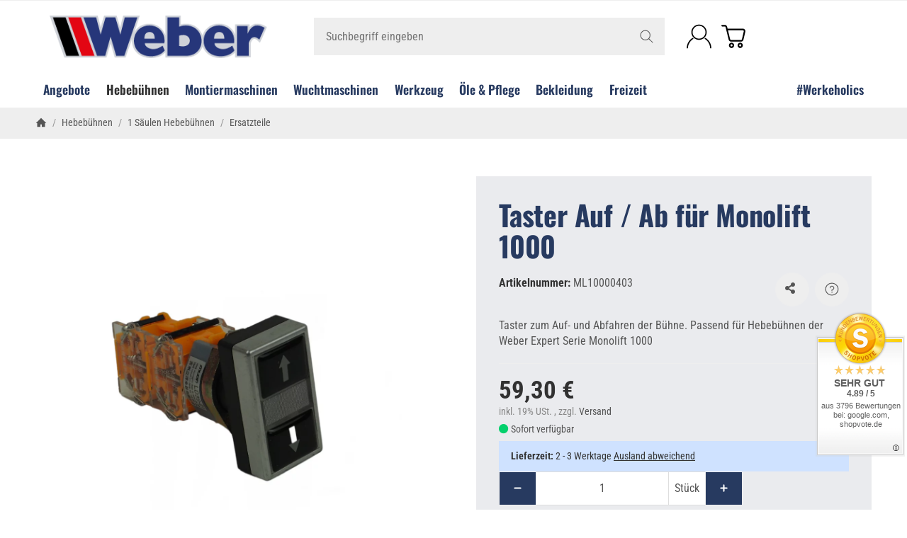

--- FILE ---
content_type: application/x-javascript; charset=utf-8
request_url: https://weber-werke.de/asset/plugin_js_body?v=1.0.1
body_size: 3699
content:
if(window.MOLLIE_APPLEPAY_CHECK_URL){if(window.jQuery){$(function(){const setApplePayStatus=function(status){$.ajax(window.MOLLIE_APPLEPAY_CHECK_URL,{method:'POST',contentType:"application/x-www-form-urlencoded; charset=UTF-8",data:{available:status}});}
setApplePayStatus(window.ApplePaySession&&window.ApplePaySession.canMakePayments()?1:0);});}else if(window.console.warn){console.warn('jQuery not loaded as yet, ApplePay not available!');}};function giveConsentFacebook(detail){if(typeof detail!=='undefined'){var consent=detail.fbc_consent_facebook;if(typeof consent!=='undefined'){if(consent===true){$('script[data-fb-cmp-id="facebook"]').each(function(index){if(!this.hasAttribute('data-dep-id')){setTimeout(function(f){FacebookConsentAddScript('facebook',index,f,document.body,consent);console.log('facebook script gefunden');},200,this);}});sendConsentToFacebook('grant');}else{sendConsentToFacebook('revoke');}}}}
function sendConsentToFacebook(action,count=0){if(typeof fbq!=='undefined'){fbq('consent',action);console.log('Consent für Facebook: '+action+'; Warten: '+count);}else if(count<100){if($('script[data-fb-cmp-id="facebook"]').length==0){setTimeout(function(){count++;sendConsentToFacebook(action,count);},100);}}else{console.log('fbq() nicht gefunden!');}}
function CheckConsentFacebook(consent,service,dependencies=''){if(consent===true){if(dependencies==''){$('head script[data-gc-cmp-id="'+service+'"]').each(function(index){if(!this.hasAttribute('data-dep-id')){setTimeout(function(f){FacebookConsentAddScript(service,index,f,document.head,consent);},200,this);}});$('body script[data-gc-cmp-id="'+service+'"]').each(function(index){if(!this.hasAttribute('data-dep-id')){setTimeout(function(f){FacebookConsentAddScript(service,index,f,document.body,consent);},200,this);}});console.log('Consent1 für '+service+' gewährt');}else{$('head script[data-gc-cmp-id="'+service+'"][data-dep-id="'+dependencies+'"]').each(function(index){setTimeout(function(f){FacebookConsentAddScript(service,index,f,document.head,consent);},200,this);});$('body script[data-gc-cmp-id="'+service+'"][data-dep-id="'+dependencies+'"]').each(function(index){setTimeout(function(f){FacebookConsentAddScript(service,index,f,document.body,consent);},200,this);});console.log('Consent für '+service+' (dep '+dependencies+') gewährt');}}else{console.log('Consent für '+service+' entzogen');}}
function FacebookConsentAddScript(service,index,element,parent,consent){var script=document.createElement("script");script.setAttribute("type","text/javascript");script.async=true;script.defer=true;if(typeof $(element).attr('src')!=="undefined"){script.setAttribute("src",$(element).attr('src'));}
setInnerHTML(script,$(element).text());script.setAttribute("data-gc-cmp-set-id",service);script.setAttribute("data-gc-consent-given","true");if(element.hasAttribute('data-dependencies')){script.addEventListener("load",function(event){console.log(service+': dependencies on src');CheckConsentFacebook(consent,service,element.getAttribute('data-dependencies'));});if(!script.hasAttribute('src')){console.log(service+': dependencies without src');CheckConsentFacebook(consent,service,element.getAttribute('data-dependencies'));}}
if(null!==element.parentNode){element.parentNode.replaceChild(script,element);}}
var setInnerHTML=function(elm,html){elm.innerHTML=html;Array.from(elm.querySelectorAll("script")).forEach(oldScript=>{const newScript=document.createElement("script");Array.from(oldScript.attributes).forEach(attr=>newScript.setAttribute(attr.name,attr.value));newScript.appendChild(document.createTextNode(oldScript.innerHTML));oldScript.parentNode.replaceChild(newScript,oldScript);});};$(document).on('change','#ndAuswahlassistent.kategorieAuswahl select',function(){var id='kategorie';var iteration=$(this).data('iteration');var nextElement=iteration+1;var container=$('#ndAuswahlassistent');var pluginID=$('#ndAuswahlassistent.kategorieAuswahl').data('plugin-id');var skipChoosing=$('#ndAuswahlassistent.kategorieAuswahl').data('skipchoosing');var redirect=$('#ndAuswahlassistent.kategorieAuswahl').data('redirect');var kKategorie=this.value;var skip=0;var params=new Array(0);var counter=1;$('#ndAuswahlassistent.kategorieAuswahl select').each(function(i){counter=i+1;params.push($(this).val());console.log('Val: '+$(this).val()+' - '+kKategorie+' - '+iteration);});if($(this).val()){var url=container.data('shopurl')+'/plugins/'+pluginID+'/frontend/includes/ajax.php?cats='+encodeURIComponent(JSON.stringify(params))+'&action=holeKategorie';console.log('Iteration: '+iteration);console.log(url);console.log('change festgestellt: auswahl: '+iteration+', wahl: '+$(this).val());destinationWrapper='#ndAuswahlassistent.kategorieAuswahl .auswahlWrapper.wrapper'+iteration;$(destinationWrapper).after('<div class="col-xs-12 col-sm-4 col-md-3 col-lg-3 auswahlWrapper wrapper'+nextElement+'"></div>');destination='#ndAuswahlassistent.kategorieAuswahl .auswahlWrapper.wrapper'+nextElement;destinationSelect='#ndAuswahlassistent.kategorieAuswahl .auswahlWrapper.wrapper'+nextElement+' #'+id+nextElement;destination_hl='#ndAuswahlassistent.kategorieAuswahl.highlight #'+id+nextElement;destination_puls='#ndAuswahlassistent.kategorieAuswahl.pulsate #'+id+nextElement;destination_open='#ndAuswahlassistent.kategorieAuswahl.instantopen .auswahlWrapper.wrapper'+nextElement+' #'+id+nextElement;$(destination).load(url,function(){source='#ndAuswahlassistent.kategorieAuswahl #'+id+iteration;source_hl='#ndAuswahlassistent.kategorieAuswahl.highlight #'+id+iteration;console.log('source: '+source);console.log('source_hl: '+source_hl);$(source_hl).selectpicker('setStyle','btn-default','remove');$(source_hl).selectpicker('setStyle','btn-warning','remove');$(source).selectpicker('setStyle','btn-light','remove');$(source_hl).selectpicker('setStyle','btn-primary');$(source).selectpicker('setStyle','bs-placeholder','remove');$(source).selectpicker('refresh');$(source).selectpicker('setStyle','disabled');$(source).prop("disabled",true);$(source).removeClass('bs-placeholder');$(source_hl).trigger("mouseover");console.log('$(destination).length: '+$(destination).html().length);if($(destination).html().length>1){skip=0;$(destinationSelect).selectpicker('show');$(destinationSelect).prop("disabled",false);$(destination_hl).selectpicker('setStyle','btn-warning');$(destination_hl).selectpicker('setStyle','btn-default','remove');$(destinationSelect).selectpicker('refresh');$(destinationSelect).siblings('.disabled').removeClass('disabled').attr('aria-disabled','false');$(destinationSelect).parent('.bootstrap-select').removeClass('disabled').prop("disabled",false);if($.fn.effect){$(destination_puls).parent('.bootstrap-select').effect("pulsate");console.log('pulse effect anwenden')}else{console.log('keine effect function')}
$(destination_open).selectpicker('toggle');console.log('ajax return 2');if(skipChoosing=='on'){endOfChoosing(skip,iteration,id,'off');}}else{skip=nextElement;console.log('skip next: '+skip);$(destinationSelect).html('<option>'+$(destination).data('keine-auswahl')+'</option>');$(destinationSelect).selectpicker('refresh');$(source).prop("disabled",false);console.log('wieder entfernen: #ndAuswahlassistent.kategorieAuswahl .auswahlWrapper.wrapper'+nextElement);$(destination).remove();endOfChoosing(skip,iteration,id);}});}else{console.log('keine gültige Auswahl');$('#ndAuswahlLink').attr("href",'').addClass("disabled",false);}});$('#ndAuswahlassistent.merkmalAuswahl select').change(function(){if($(this).val()!=''){var id='merkmal';var iteration=$(this).data('iteration');var nextElement=iteration+1;var container=$('#ndAuswahlassistent');var pluginID=$('#ndAuswahlassistent.merkmalAuswahl').data('plugin-id');var skipChoosing=$('#ndAuswahlassistent.merkmalAuswahl').data('skipchoosing');var redirect=$('#ndAuswahlassistent.merkmalAuswahl').data('redirect');var merkmal1=$('#ndAuswahlassistent.merkmalAuswahl #'+id+'1').data('kmerkmal');var merkmal2=$('#ndAuswahlassistent.merkmalAuswahl #'+id+'2').data('kmerkmal');var merkmal3=$('#ndAuswahlassistent.merkmalAuswahl #'+id+'3').data('kmerkmal');var merkmalwert1=$('#ndAuswahlassistent.merkmalAuswahl #'+id+'1').val();var merkmalwert2=$('#ndAuswahlassistent.merkmalAuswahl #'+id+'2').val();var merkmalwert3=$('#ndAuswahlassistent.merkmalAuswahl #'+id+'3').val();var skip=0;if(iteration==1){$('#ndAuswahlassistent.merkmalAuswahl #'+id+'2').html('<option value="" data-url="">'+$('#ndAuswahlassistent.merkmalAuswahl #'+id+'2').data('default')+'</option>');$('#ndAuswahlassistent.merkmalAuswahl #'+id+'2').selectpicker('setStyle','btn-default');$('#ndAuswahlassistent.merkmalAuswahl #'+id+'2').selectpicker('setStyle','btn-primary','remove');$('#ndAuswahlassistent.merkmalAuswahl #'+id+'2').selectpicker('setStyle','btn-warning','remove');$('#ndAuswahlassistent.merkmalAuswahl #'+id+'2').addClass('disabled').prop("disabled",true);$('#ndAuswahlassistent.merkmalAuswahl #'+id+'2').selectpicker('refresh');merkmalwert2='';$('#ndAuswahlassistent.merkmalAuswahl #'+id+'3').html('<option value="" data-url="">'+$('#ndAuswahlassistent.merkmalAuswahl #'+id+'3').data('default')+'</option>');$('#ndAuswahlassistent.merkmalAuswahl #'+id+'3').selectpicker('setStyle','btn-default');$('#ndAuswahlassistent.merkmalAuswahl #'+id+'3').selectpicker('setStyle','btn-primary','remove');$('#ndAuswahlassistent.merkmalAuswahl #'+id+'3').selectpicker('setStyle','btn-warning','remove');$('#ndAuswahlassistent.merkmalAuswahl #'+id+'3').addClass('disabled').prop("disabled",true);$('#ndAuswahlassistent.merkmalAuswahl #'+id+'3').selectpicker('refresh');merkmalwert3='';}
var url=container.data('shopurl')+'/plugins/'+pluginID+'/frontend/includes/ajax.php?m1='+merkmal1+'&mw1='+merkmalwert1+'&m2='+merkmal2+'&mw2='+merkmalwert2+'&m3='+merkmal3+'&mw3='+merkmalwert3+'&action=holeMerkmal';console.log(url);console.log('change festgestellt: auswahl: '+iteration+', wahl: '+$(this).val());console.log('naechstes Merkmal: #ndAuswahlassistent.merkmalAuswahl #'+id+nextElement+'; zeichenlaenge: '+$('#ndAuswahlassistent.merkmalAuswahl #'+id+nextElement).length);if($('#ndAuswahlassistent.merkmalAuswahl #'+id+nextElement).length==1){console.log('naechstes Merkmal festgestellt...');destination='#ndAuswahlassistent.merkmalAuswahl #'+id+nextElement;destination_hl='#ndAuswahlassistent.merkmalAuswahl.highlight #'+id+nextElement;destination_puls='#ndAuswahlassistent.merkmalAuswahl.pulsate #'+id+nextElement;destination_open='#ndAuswahlassistent.merkmalAuswahl.instantopen #'+id+nextElement;$(destination).load(url,function(){source='#ndAuswahlassistent.merkmalAuswahl #'+id+iteration;source_hl='#ndAuswahlassistent.merkmalAuswahl.highlight #'+id+iteration;$(source_hl).selectpicker('setStyle','btn-default','remove');$(source_hl).selectpicker('setStyle','btn-warning','remove');$(source).selectpicker('setStyle','bs-placeholder','remove');$(source).selectpicker('setStyle','btn-light','remove');$(source).selectpicker('setStyle','btn-primary');$(source).selectpicker('refresh');$(source).removeClass('bs-placeholder');$('#ndAuswahlLink').removeAttr('href').addClass("disabled",true);console.log('$(destination).length: '+$(destination).html().length);if($(destination).html().length>1){skip=0;$(destination).selectpicker('show');$(destination).prop("disabled",false);$(destination_hl).selectpicker('setStyle','btn-warning');$(destination_hl).selectpicker('setStyle','btn-default','remove');$(source_hl).selectpicker('setStyle','btn-light','remove');$(destination).selectpicker('refresh');$(destination).siblings('.disabled').removeClass('disabled').attr('aria-disabled','false');$(destination).parent('.bootstrap-select').removeClass('disabled').prop("disabled",false);if($.fn.effect){$(destination_puls).parent('.bootstrap-select').effect("pulsate");console.log('pulse effect anwenden')}else{console.log('keine effect function')}
$(destination_open).selectpicker('toggle');if(skipChoosing=='on'){endOfChoosing(skip,iteration,id,'off');}
console.log('ajax return 2');}else{skip=nextElement;console.log('skip next: '+skip);$(destination).html('<option>'+$(destination).data('keine-auswahl')+'</option>');$(destination).selectpicker('refresh');endOfChoosing(skip,iteration,id);}});}else{console.log('endOfChoosing: #ndAuswahlassistent.merkmalAuswahl #'+id+iteration);source='#ndAuswahlassistent.merkmalAuswahl #'+id+iteration;$(source).selectpicker('setStyle','btn-default','remove');$(source).selectpicker('setStyle','btn-light','remove');$(source).selectpicker('setStyle','btn-primary');$(source).selectpicker('refresh');endOfChoosing(skip,iteration,id)}}else{console.log('value ist leer!');$('#ndAuswahlLink').attr("href",'').addClass("disabled",false);}});$('#ndAuswahlassistent.merkmalAuswahl #deleteSelection').on('click touch',function(){$('#ndAuswahlassistent.merkmalAuswahl select[data-weitere="1"]').each(function(){$(this).html('<option value="" data-url="" selected="selected">'+$(this).data('default')+'</option>').prop("disabled",'true').selectpicker('setStyle','btn-primary','remove').selectpicker('setStyle','btn-warning','remove').selectpicker('setStyle','btn-success','remove').selectpicker('deselectAll').selectpicker('refresh');});$('#ndAuswahlassistent.merkmalAuswahl select#merkmal1').selectpicker('setStyle','btn-primary','remove').selectpicker('val','').selectpicker('refresh');if($.fn.effect){$('#ndAuswahlassistent.merkmalAuswahl.pulsate select#merkmal1 + button').effect("pulsate");console.log('pulse effect anwenden')}
$('#ndAuswahlLink').addClass('disabled');});$('#ndAuswahlassistent.kategorieAuswahl #deleteSelection').on('click touch',function(){$('#ndAuswahlassistent.kategorieAuswahl .auswahlWrapper:not(.wrapper1)').remove();$('#ndAuswahlassistent.kategorieAuswahl select').each(function(){$(this).val('').selectpicker('setStyle','btn-primary','remove').prop("disabled",false).selectpicker('setStyle','btn-warning','remove').selectpicker('setStyle','btn-success','remove').selectpicker('setStyle','disabled','remove').selectpicker('setStyle','btn-default').selectpicker('deselectAll');});$('#ndAuswahlLink').addClass('disabled');});$('#ndAuswahlassistent .togglecollapse').on('click touch',function(){$('#ndAuswahlassistent .panel-body').toggle('slow');if($('#ndAuswahlassistent .togglecollapse .fa').hasClass('down')){$('#ndAuswahlassistent .togglecollapse .down').removeClass('fa-chevron-circle-down').removeClass('down').addClass('fa-chevron-circle-up up');}else if($('#ndAuswahlassistent .togglecollapse .fa').hasClass('up')){$('#ndAuswahlassistent .togglecollapse .up').removeClass('fa-chevron-circle-up').removeClass('up').addClass('fa-chevron-circle-down down');}});function endOfChoosing(skip,iteration,id,redirect='on'){var url='';console.log('iteration: '+iteration+'; skip: '+skip+'; id: '+id);if(id=='merkmal'){for(var i=1;i<=iteration;i++){if($('#ndAuswahlassistent.'+id+'Auswahl #'+id+i).length)
url=url+$('#ndAuswahlassistent.'+id+'Auswahl #'+id+i+' option:selected').data('url');}}else if(id=='kategorie'){for(var i=1;i<=iteration;i++){console.log('#ndAuswahlassistent.'+id+'Auswahl #'+id+i);if($('#ndAuswahlassistent.'+id+'Auswahl #'+id+i).length)
url=$('#ndAuswahlassistent.'+id+'Auswahl #'+id+i+' option:selected').data('url');console.log('URL: '+url);}}
source='#ndAuswahlassistent.'+id+'Auswahl #'+id+iteration;source_hl='#ndAuswahlassistent.'+id+'Auswahl.highlight #'+id+iteration;console.log('source: '+source);console.log('source_hl: '+source_hl);$(source_hl).selectpicker('setStyle','btn-default','remove');$(source_hl).selectpicker('setStyle','btn-warning','remove');$(source_hl).selectpicker('setStyle','btn-primary');$(source).selectpicker('setStyle','bs-placeholder','remove');$(source).selectpicker('refresh');$(source_hl).selectpicker('setStyle','btn-light','remove');$('button[data-id="'+id+iteration+'"]').blur();$('#ndAuswahlLink').attr("href",url).removeClass("disabled",false);console.log('Link: '+$('#ndAuswahlLink').attr('href'));if($.fn.effect){$('#ndAuswahlassistent.'+id+'Auswahl.pulsate #ndAuswahlLink').effect("pulsate");console.log('pulse effect anwenden')}else{console.log('keine effect function')}
if($('#ndAuswahlassistent.'+id+'Auswahl.redirect #ndAuswahlLink').length==1&&redirect=='on'){var nTime=$('#ndAuswahlassistent.'+id+'Auswahl.redirect #ndAuswahlLink').data('redirect-time');window.setTimeout('window.location = "'+url+'"',nTime*1000);}};$(document).ready(function(){$('input[name="qs"]').typeahead('destroy');console.log('typeahead off');});$('.ajax-suche-wrapper .zu').on('click touch',function(){console.log('ajax suche close');if($('.ajax-suche-wrapper').is(":visible")){$('.ajax-suche-wrapper').hide();}});$(document).ready(function(){var timeout=null;$('input[name="qs"]').on('keyup change',function(e){clearTimeout(timeout);var element=this;$(element).siblings('.search-spinner').removeClass('d-none').removeClass('hidden');$('input[name="qs"]').parent().find('.fa-times').remove();timeout=setTimeout(function()
{var string=encodeURIComponent($(element).val());var container=$(element).closest('form').parent().find('.ajax-suche-wrapper');var dstart=new Date();var nstart=dstart.getTime();console.log(string);console.log(container.data('shopurl')+'/plugins/netzdingeDE_ajax_suche/frontend/includes/search.php?ndqs='+string);$.ajax({url:container.data('shopurl')+'/plugins/netzdingeDE_ajax_suche/frontend/includes/search.php?ndqs='+string}).done(function(data){var dende=new Date();var nende=dende.getTime();var dauer=(nende-nstart);console.log("Suchdauer: "+dauer+" Millisekunden");console.log(data);if(data==''){container.html('');$(element).siblings('.search-spinner').addClass('d-none hidden');}else{container.html(data);console.log("Ergebnis einsetzen");container.show();$('[data-toggle="tooltip"]').delay(2000).tooltip({placement:'auto',html:true});$(element).siblings('.search-spinner').addClass('d-none hidden');}});},500);});});$(document).click(function(event){if(!$(event.target).closest('.ajax-suche-wrapper').length&&!$(event.target).closest('#search').length&&!$(event.target).closest('.suchenblock').length){if($('.ajax-suche-wrapper').is(":visible")){$('.ajax-suche-wrapper.nobasket').hide();}}});$(document).on('click touch','.ajax-suche-wrapper button[data-count-up]',function(e){e.stopImmediatePropagation();console.log('klick plus');var is=Number($(this).closest('#quantity-grp').find('#quantity').val()),step=Number($(this).closest('#quantity-grp').find('#quantity').attr('step')),max=Number($(this).closest('#quantity-grp').find('#quantity').attr('max')),newis=is+step;if(newis>max)newis=max;$(this).closest('#quantity-grp').find('#quantity').val(newis);});$(document).on('click touch','.ajax-suche-wrapper button[data-count-down]',function(e){e.stopImmediatePropagation();console.log('klick minus');var is=Number($(this).closest('#quantity-grp').find('#quantity').val()),step=Number($(this).closest('#quantity-grp').find('#quantity').attr('step')),min=Number($(this).closest('#quantity-grp').find('#quantity').attr('min')),newis=is-step;if(newis<min)newis=min;$(this).closest('#quantity-grp').find('#quantity').val(newis);});var bulks='.ajax-suche-wrapper .result-item .bulk-prices  table > tbody tr';$(document).on('click touch',bulks,function(){var quantity=parseInt($(this).find('td:first-child').text());if(!isNaN(quantity)){var quantityFild=$(this).closest('.result-item').find('#quantity'),step=Number($(this).closest('#quantity-grp').find('#quantity').attr('step')),max=Number($(this).closest('#quantity-grp').find('#quantity').attr('max')),min=Number($(this).closest('#quantity-grp').find('#quantity').attr('min'));if(quantity<min)quantity=min;if(quantity>max)quantity=max;$(this).closest('.result-item').find('#quantity').val(quantity);$(document).find(bulks).removeClass('set');$(this).addClass('set');}});